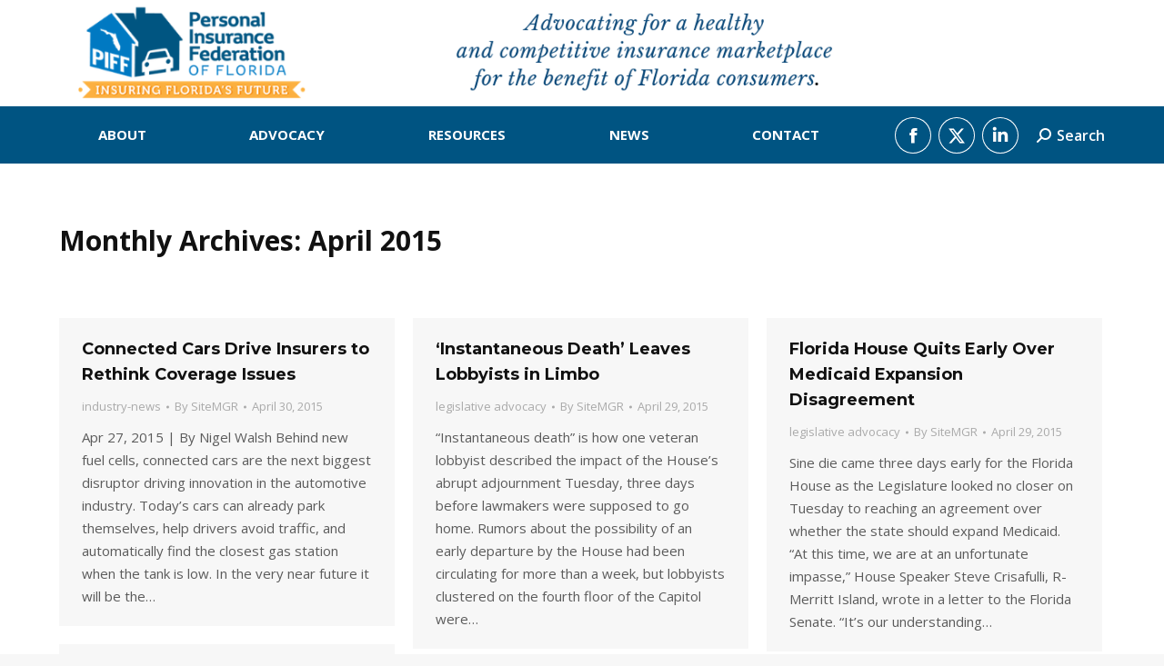

--- FILE ---
content_type: text/html; charset=UTF-8
request_url: https://piff.net/2015/04/
body_size: 14748
content:
<!DOCTYPE html>
<!--[if !(IE 6) | !(IE 7) | !(IE 8)  ]><!-->
<html lang="en-US" class="no-js">
<!--<![endif]-->
<head>
	<meta charset="UTF-8" />
				<meta name="viewport" content="width=device-width, initial-scale=1, maximum-scale=1, user-scalable=0"/>
			<meta name="theme-color" content="#005581"/>	<link rel="profile" href="https://gmpg.org/xfn/11" />
	<title>April 2015 &#8211; PIFF.net</title>
<meta name='robots' content='max-image-preview:large' />
<link rel='dns-prefetch' href='//maps.googleapis.com' />
<link rel='dns-prefetch' href='//stats.wp.com' />
<link rel='dns-prefetch' href='//fonts.googleapis.com' />
<link rel="alternate" type="application/rss+xml" title="PIFF.net &raquo; Feed" href="https://piff.net/feed/" />
<style id='wp-img-auto-sizes-contain-inline-css'>
img:is([sizes=auto i],[sizes^="auto," i]){contain-intrinsic-size:3000px 1500px}
/*# sourceURL=wp-img-auto-sizes-contain-inline-css */
</style>
<style id='wp-emoji-styles-inline-css'>

	img.wp-smiley, img.emoji {
		display: inline !important;
		border: none !important;
		box-shadow: none !important;
		height: 1em !important;
		width: 1em !important;
		margin: 0 0.07em !important;
		vertical-align: -0.1em !important;
		background: none !important;
		padding: 0 !important;
	}
/*# sourceURL=wp-emoji-styles-inline-css */
</style>
<link rel='stylesheet' id='wp-block-library-css' href='https://piff.net/wp-includes/css/dist/block-library/style.min.css?ver=6.9' media='all' />
<style id='global-styles-inline-css'>
:root{--wp--preset--aspect-ratio--square: 1;--wp--preset--aspect-ratio--4-3: 4/3;--wp--preset--aspect-ratio--3-4: 3/4;--wp--preset--aspect-ratio--3-2: 3/2;--wp--preset--aspect-ratio--2-3: 2/3;--wp--preset--aspect-ratio--16-9: 16/9;--wp--preset--aspect-ratio--9-16: 9/16;--wp--preset--color--black: #000000;--wp--preset--color--cyan-bluish-gray: #abb8c3;--wp--preset--color--white: #FFF;--wp--preset--color--pale-pink: #f78da7;--wp--preset--color--vivid-red: #cf2e2e;--wp--preset--color--luminous-vivid-orange: #ff6900;--wp--preset--color--luminous-vivid-amber: #fcb900;--wp--preset--color--light-green-cyan: #7bdcb5;--wp--preset--color--vivid-green-cyan: #00d084;--wp--preset--color--pale-cyan-blue: #8ed1fc;--wp--preset--color--vivid-cyan-blue: #0693e3;--wp--preset--color--vivid-purple: #9b51e0;--wp--preset--color--accent: #005581;--wp--preset--color--dark-gray: #111;--wp--preset--color--light-gray: #767676;--wp--preset--gradient--vivid-cyan-blue-to-vivid-purple: linear-gradient(135deg,rgb(6,147,227) 0%,rgb(155,81,224) 100%);--wp--preset--gradient--light-green-cyan-to-vivid-green-cyan: linear-gradient(135deg,rgb(122,220,180) 0%,rgb(0,208,130) 100%);--wp--preset--gradient--luminous-vivid-amber-to-luminous-vivid-orange: linear-gradient(135deg,rgb(252,185,0) 0%,rgb(255,105,0) 100%);--wp--preset--gradient--luminous-vivid-orange-to-vivid-red: linear-gradient(135deg,rgb(255,105,0) 0%,rgb(207,46,46) 100%);--wp--preset--gradient--very-light-gray-to-cyan-bluish-gray: linear-gradient(135deg,rgb(238,238,238) 0%,rgb(169,184,195) 100%);--wp--preset--gradient--cool-to-warm-spectrum: linear-gradient(135deg,rgb(74,234,220) 0%,rgb(151,120,209) 20%,rgb(207,42,186) 40%,rgb(238,44,130) 60%,rgb(251,105,98) 80%,rgb(254,248,76) 100%);--wp--preset--gradient--blush-light-purple: linear-gradient(135deg,rgb(255,206,236) 0%,rgb(152,150,240) 100%);--wp--preset--gradient--blush-bordeaux: linear-gradient(135deg,rgb(254,205,165) 0%,rgb(254,45,45) 50%,rgb(107,0,62) 100%);--wp--preset--gradient--luminous-dusk: linear-gradient(135deg,rgb(255,203,112) 0%,rgb(199,81,192) 50%,rgb(65,88,208) 100%);--wp--preset--gradient--pale-ocean: linear-gradient(135deg,rgb(255,245,203) 0%,rgb(182,227,212) 50%,rgb(51,167,181) 100%);--wp--preset--gradient--electric-grass: linear-gradient(135deg,rgb(202,248,128) 0%,rgb(113,206,126) 100%);--wp--preset--gradient--midnight: linear-gradient(135deg,rgb(2,3,129) 0%,rgb(40,116,252) 100%);--wp--preset--font-size--small: 13px;--wp--preset--font-size--medium: 20px;--wp--preset--font-size--large: 36px;--wp--preset--font-size--x-large: 42px;--wp--preset--spacing--20: 0.44rem;--wp--preset--spacing--30: 0.67rem;--wp--preset--spacing--40: 1rem;--wp--preset--spacing--50: 1.5rem;--wp--preset--spacing--60: 2.25rem;--wp--preset--spacing--70: 3.38rem;--wp--preset--spacing--80: 5.06rem;--wp--preset--shadow--natural: 6px 6px 9px rgba(0, 0, 0, 0.2);--wp--preset--shadow--deep: 12px 12px 50px rgba(0, 0, 0, 0.4);--wp--preset--shadow--sharp: 6px 6px 0px rgba(0, 0, 0, 0.2);--wp--preset--shadow--outlined: 6px 6px 0px -3px rgb(255, 255, 255), 6px 6px rgb(0, 0, 0);--wp--preset--shadow--crisp: 6px 6px 0px rgb(0, 0, 0);}:where(.is-layout-flex){gap: 0.5em;}:where(.is-layout-grid){gap: 0.5em;}body .is-layout-flex{display: flex;}.is-layout-flex{flex-wrap: wrap;align-items: center;}.is-layout-flex > :is(*, div){margin: 0;}body .is-layout-grid{display: grid;}.is-layout-grid > :is(*, div){margin: 0;}:where(.wp-block-columns.is-layout-flex){gap: 2em;}:where(.wp-block-columns.is-layout-grid){gap: 2em;}:where(.wp-block-post-template.is-layout-flex){gap: 1.25em;}:where(.wp-block-post-template.is-layout-grid){gap: 1.25em;}.has-black-color{color: var(--wp--preset--color--black) !important;}.has-cyan-bluish-gray-color{color: var(--wp--preset--color--cyan-bluish-gray) !important;}.has-white-color{color: var(--wp--preset--color--white) !important;}.has-pale-pink-color{color: var(--wp--preset--color--pale-pink) !important;}.has-vivid-red-color{color: var(--wp--preset--color--vivid-red) !important;}.has-luminous-vivid-orange-color{color: var(--wp--preset--color--luminous-vivid-orange) !important;}.has-luminous-vivid-amber-color{color: var(--wp--preset--color--luminous-vivid-amber) !important;}.has-light-green-cyan-color{color: var(--wp--preset--color--light-green-cyan) !important;}.has-vivid-green-cyan-color{color: var(--wp--preset--color--vivid-green-cyan) !important;}.has-pale-cyan-blue-color{color: var(--wp--preset--color--pale-cyan-blue) !important;}.has-vivid-cyan-blue-color{color: var(--wp--preset--color--vivid-cyan-blue) !important;}.has-vivid-purple-color{color: var(--wp--preset--color--vivid-purple) !important;}.has-black-background-color{background-color: var(--wp--preset--color--black) !important;}.has-cyan-bluish-gray-background-color{background-color: var(--wp--preset--color--cyan-bluish-gray) !important;}.has-white-background-color{background-color: var(--wp--preset--color--white) !important;}.has-pale-pink-background-color{background-color: var(--wp--preset--color--pale-pink) !important;}.has-vivid-red-background-color{background-color: var(--wp--preset--color--vivid-red) !important;}.has-luminous-vivid-orange-background-color{background-color: var(--wp--preset--color--luminous-vivid-orange) !important;}.has-luminous-vivid-amber-background-color{background-color: var(--wp--preset--color--luminous-vivid-amber) !important;}.has-light-green-cyan-background-color{background-color: var(--wp--preset--color--light-green-cyan) !important;}.has-vivid-green-cyan-background-color{background-color: var(--wp--preset--color--vivid-green-cyan) !important;}.has-pale-cyan-blue-background-color{background-color: var(--wp--preset--color--pale-cyan-blue) !important;}.has-vivid-cyan-blue-background-color{background-color: var(--wp--preset--color--vivid-cyan-blue) !important;}.has-vivid-purple-background-color{background-color: var(--wp--preset--color--vivid-purple) !important;}.has-black-border-color{border-color: var(--wp--preset--color--black) !important;}.has-cyan-bluish-gray-border-color{border-color: var(--wp--preset--color--cyan-bluish-gray) !important;}.has-white-border-color{border-color: var(--wp--preset--color--white) !important;}.has-pale-pink-border-color{border-color: var(--wp--preset--color--pale-pink) !important;}.has-vivid-red-border-color{border-color: var(--wp--preset--color--vivid-red) !important;}.has-luminous-vivid-orange-border-color{border-color: var(--wp--preset--color--luminous-vivid-orange) !important;}.has-luminous-vivid-amber-border-color{border-color: var(--wp--preset--color--luminous-vivid-amber) !important;}.has-light-green-cyan-border-color{border-color: var(--wp--preset--color--light-green-cyan) !important;}.has-vivid-green-cyan-border-color{border-color: var(--wp--preset--color--vivid-green-cyan) !important;}.has-pale-cyan-blue-border-color{border-color: var(--wp--preset--color--pale-cyan-blue) !important;}.has-vivid-cyan-blue-border-color{border-color: var(--wp--preset--color--vivid-cyan-blue) !important;}.has-vivid-purple-border-color{border-color: var(--wp--preset--color--vivid-purple) !important;}.has-vivid-cyan-blue-to-vivid-purple-gradient-background{background: var(--wp--preset--gradient--vivid-cyan-blue-to-vivid-purple) !important;}.has-light-green-cyan-to-vivid-green-cyan-gradient-background{background: var(--wp--preset--gradient--light-green-cyan-to-vivid-green-cyan) !important;}.has-luminous-vivid-amber-to-luminous-vivid-orange-gradient-background{background: var(--wp--preset--gradient--luminous-vivid-amber-to-luminous-vivid-orange) !important;}.has-luminous-vivid-orange-to-vivid-red-gradient-background{background: var(--wp--preset--gradient--luminous-vivid-orange-to-vivid-red) !important;}.has-very-light-gray-to-cyan-bluish-gray-gradient-background{background: var(--wp--preset--gradient--very-light-gray-to-cyan-bluish-gray) !important;}.has-cool-to-warm-spectrum-gradient-background{background: var(--wp--preset--gradient--cool-to-warm-spectrum) !important;}.has-blush-light-purple-gradient-background{background: var(--wp--preset--gradient--blush-light-purple) !important;}.has-blush-bordeaux-gradient-background{background: var(--wp--preset--gradient--blush-bordeaux) !important;}.has-luminous-dusk-gradient-background{background: var(--wp--preset--gradient--luminous-dusk) !important;}.has-pale-ocean-gradient-background{background: var(--wp--preset--gradient--pale-ocean) !important;}.has-electric-grass-gradient-background{background: var(--wp--preset--gradient--electric-grass) !important;}.has-midnight-gradient-background{background: var(--wp--preset--gradient--midnight) !important;}.has-small-font-size{font-size: var(--wp--preset--font-size--small) !important;}.has-medium-font-size{font-size: var(--wp--preset--font-size--medium) !important;}.has-large-font-size{font-size: var(--wp--preset--font-size--large) !important;}.has-x-large-font-size{font-size: var(--wp--preset--font-size--x-large) !important;}
/*# sourceURL=global-styles-inline-css */
</style>

<style id='classic-theme-styles-inline-css'>
/*! This file is auto-generated */
.wp-block-button__link{color:#fff;background-color:#32373c;border-radius:9999px;box-shadow:none;text-decoration:none;padding:calc(.667em + 2px) calc(1.333em + 2px);font-size:1.125em}.wp-block-file__button{background:#32373c;color:#fff;text-decoration:none}
/*# sourceURL=/wp-includes/css/classic-themes.min.css */
</style>
<link rel='stylesheet' id='wpdm-fonticon-css' href='https://piff.net/wp-content/plugins/download-manager/assets/wpdm-iconfont/css/wpdm-icons.css?ver=6.9' media='all' />
<link rel='stylesheet' id='wpdm-front-css' href='https://piff.net/wp-content/plugins/download-manager/assets/css/front.min.css?ver=3.3.46' media='all' />
<style id='wpdm-front-inline-css'>
.w3eden { /* color-scheme: light */ }
/*# sourceURL=wpdm-front-inline-css */
</style>
<link rel='stylesheet' id='countdown-carbonite-responsive-css-css' href='https://piff.net/wp-content/plugins/jquery-t-countdown-widget/css/carbonite-responsive/style.css?ver=2.0' media='all' />
<link rel='stylesheet' id='the7-font-css' href='https://piff.net/wp-content/themes/dt-the7/fonts/icomoon-the7-font/icomoon-the7-font.min.css?ver=14.2.0' media='all' />
<link rel='stylesheet' id='the7-awesome-fonts-css' href='https://piff.net/wp-content/themes/dt-the7/fonts/FontAwesome/css/all.min.css?ver=14.2.0' media='all' />
<link rel='stylesheet' id='the7-awesome-fonts-back-css' href='https://piff.net/wp-content/themes/dt-the7/fonts/FontAwesome/back-compat.min.css?ver=14.2.0' media='all' />
<link rel='stylesheet' id='the7-Defaults-css' href='https://piff.net/wp-content/uploads/smile_fonts/Defaults/Defaults.css?ver=6.9' media='all' />
<link rel='stylesheet' id='dt-web-fonts-css' href='https://fonts.googleapis.com/css?family=Open+Sans:400,600,700%7CRoboto:400,600,700%7CMontserrat:400,600,700' media='all' />
<link rel='stylesheet' id='dt-main-css' href='https://piff.net/wp-content/themes/dt-the7/css/main.min.css?ver=14.2.0' media='all' />
<style id='dt-main-inline-css'>
body #load {
  display: block;
  height: 100%;
  overflow: hidden;
  position: fixed;
  width: 100%;
  z-index: 9901;
  opacity: 1;
  visibility: visible;
  transition: all .35s ease-out;
}
.load-wrap {
  width: 100%;
  height: 100%;
  background-position: center center;
  background-repeat: no-repeat;
  text-align: center;
  display: -ms-flexbox;
  display: -ms-flex;
  display: flex;
  -ms-align-items: center;
  -ms-flex-align: center;
  align-items: center;
  -ms-flex-flow: column wrap;
  flex-flow: column wrap;
  -ms-flex-pack: center;
  -ms-justify-content: center;
  justify-content: center;
}
.load-wrap > svg {
  position: absolute;
  top: 50%;
  left: 50%;
  transform: translate(-50%,-50%);
}
#load {
  background: var(--the7-elementor-beautiful-loading-bg,#ffffff);
  --the7-beautiful-spinner-color2: var(--the7-beautiful-spinner-color,#c4c4c4);
}

/*# sourceURL=dt-main-inline-css */
</style>
<link rel='stylesheet' id='the7-custom-scrollbar-css' href='https://piff.net/wp-content/themes/dt-the7/lib/custom-scrollbar/custom-scrollbar.min.css?ver=14.2.0' media='all' />
<link rel='stylesheet' id='the7-wpbakery-css' href='https://piff.net/wp-content/themes/dt-the7/css/wpbakery.min.css?ver=14.2.0' media='all' />
<link rel='stylesheet' id='the7-css-vars-css' href='https://piff.net/wp-content/uploads/the7-css/css-vars.css?ver=c125e7ba7f35' media='all' />
<link rel='stylesheet' id='dt-custom-css' href='https://piff.net/wp-content/uploads/the7-css/custom.css?ver=c125e7ba7f35' media='all' />
<link rel='stylesheet' id='dt-media-css' href='https://piff.net/wp-content/uploads/the7-css/media.css?ver=c125e7ba7f35' media='all' />
<link rel='stylesheet' id='the7-elements-css' href='https://piff.net/wp-content/uploads/the7-css/post-type-dynamic.css?ver=c125e7ba7f35' media='all' />
<link rel='stylesheet' id='style-css' href='https://piff.net/wp-content/themes/dt-the7/style.css?ver=14.2.0' media='all' />
<link rel='stylesheet' id='ultimate-vc-addons-style-min-css' href='https://piff.net/wp-content/plugins/Ultimate_VC_Addons/assets/min-css/ultimate.min.css?ver=3.21.2' media='all' />
<link rel='stylesheet' id='ultimate-vc-addons-icons-css' href='https://piff.net/wp-content/plugins/Ultimate_VC_Addons/assets/css/icons.css?ver=3.21.2' media='all' />
<link rel='stylesheet' id='ultimate-vc-addons-vidcons-css' href='https://piff.net/wp-content/plugins/Ultimate_VC_Addons/assets/fonts/vidcons.css?ver=3.21.2' media='all' />
<script src="https://piff.net/wp-includes/js/jquery/jquery.min.js?ver=3.7.1" id="jquery-core-js"></script>
<script src="https://piff.net/wp-includes/js/jquery/jquery-migrate.min.js?ver=3.4.1" id="jquery-migrate-js"></script>
<script id="jquery-js-after">
document.addEventListener('DOMContentLoaded',function(){document.querySelectorAll('.w3eden').forEach(function(el){el.classList.add('light-mode')})});
//# sourceURL=jquery-js-after
</script>
<script src="https://piff.net/wp-content/plugins/download-manager/assets/js/wpdm.min.js?ver=6.9" id="wpdm-frontend-js-js"></script>
<script id="wpdm-frontjs-js-extra">
var wpdm_url = {"home":"https://piff.net/","site":"https://piff.net/","ajax":"https://piff.net/wp-admin/admin-ajax.php"};
var wpdm_js = {"spinner":"\u003Ci class=\"wpdm-icon wpdm-sun wpdm-spin\"\u003E\u003C/i\u003E","client_id":"4a7f51c394ec4e4290974723844d3547"};
var wpdm_strings = {"pass_var":"Password Verified!","pass_var_q":"Please click following button to start download.","start_dl":"Start Download"};
//# sourceURL=wpdm-frontjs-js-extra
</script>
<script src="https://piff.net/wp-content/plugins/download-manager/assets/js/front.min.js?ver=3.3.46" id="wpdm-frontjs-js"></script>
<script id="dt-above-fold-js-extra">
var dtLocal = {"themeUrl":"https://piff.net/wp-content/themes/dt-the7","passText":"To view this protected post, enter the password below:","moreButtonText":{"loading":"Loading...","loadMore":"Load more"},"postID":"731","ajaxurl":"https://piff.net/wp-admin/admin-ajax.php","REST":{"baseUrl":"https://piff.net/wp-json/the7/v1","endpoints":{"sendMail":"/send-mail"}},"contactMessages":{"required":"One or more fields have an error. Please check and try again.","terms":"Please accept the privacy policy.","fillTheCaptchaError":"Please, fill the captcha."},"captchaSiteKey":"","ajaxNonce":"8bb051c2f1","pageData":{"type":"archive","template":"archive","layout":"masonry"},"themeSettings":{"smoothScroll":"off","lazyLoading":false,"desktopHeader":{"height":180},"ToggleCaptionEnabled":"disabled","ToggleCaption":"Navigation","floatingHeader":{"showAfter":94,"showMenu":false,"height":60,"logo":{"showLogo":true,"html":"\u003Cimg class=\" preload-me\" src=\"https://piff.net/wp-content/uploads/2016/08/piff-logo-220.jpg\" srcset=\"https://piff.net/wp-content/uploads/2016/08/piff-logo-220.jpg 220w, https://piff.net/wp-content/uploads/2016/08/piff-logo-220.jpg 220w\" width=\"220\" height=\"90\"   sizes=\"220px\" alt=\"PIFF.net\" /\u003E","url":"https://piff.net/"}},"topLine":{"floatingTopLine":{"logo":{"showLogo":false,"html":""}}},"mobileHeader":{"firstSwitchPoint":990,"secondSwitchPoint":500,"firstSwitchPointHeight":60,"secondSwitchPointHeight":60,"mobileToggleCaptionEnabled":"disabled","mobileToggleCaption":"Menu"},"stickyMobileHeaderFirstSwitch":{"logo":{"html":"\u003Cimg class=\" preload-me\" src=\"https://piff.net/wp-content/uploads/2016/08/piff-logo-220.jpg\" srcset=\"https://piff.net/wp-content/uploads/2016/08/piff-logo-220.jpg 220w, https://piff.net/wp-content/uploads/2016/08/piff-logo-220.jpg 220w\" width=\"220\" height=\"90\"   sizes=\"220px\" alt=\"PIFF.net\" /\u003E"}},"stickyMobileHeaderSecondSwitch":{"logo":{"html":"\u003Cimg class=\" preload-me\" src=\"https://piff.net/wp-content/uploads/2016/08/piff-logo-220.jpg\" srcset=\"https://piff.net/wp-content/uploads/2016/08/piff-logo-220.jpg 220w, https://piff.net/wp-content/uploads/2016/08/piff-logo-220.jpg 220w\" width=\"220\" height=\"90\"   sizes=\"220px\" alt=\"PIFF.net\" /\u003E"}},"sidebar":{"switchPoint":970},"boxedWidth":"1280px"},"VCMobileScreenWidth":"768"};
var dtShare = {"shareButtonText":{"facebook":"Share on Facebook","twitter":"Share on X","pinterest":"Pin it","linkedin":"Share on Linkedin","whatsapp":"Share on Whatsapp"},"overlayOpacity":"85"};
//# sourceURL=dt-above-fold-js-extra
</script>
<script src="https://piff.net/wp-content/themes/dt-the7/js/above-the-fold.min.js?ver=14.2.0" id="dt-above-fold-js"></script>
<script src="https://piff.net/wp-content/plugins/Ultimate_VC_Addons/assets/min-js/modernizr-custom.min.js?ver=3.21.2" id="ultimate-vc-addons-modernizr-js"></script>
<script src="https://piff.net/wp-content/plugins/Ultimate_VC_Addons/assets/min-js/jquery-ui.min.js?ver=3.21.2" id="jquery_ui-js"></script>
<script src="https://maps.googleapis.com/maps/api/js" id="ultimate-vc-addons-googleapis-js"></script>
<script src="https://piff.net/wp-includes/js/jquery/ui/core.min.js?ver=1.13.3" id="jquery-ui-core-js"></script>
<script src="https://piff.net/wp-includes/js/jquery/ui/mouse.min.js?ver=1.13.3" id="jquery-ui-mouse-js"></script>
<script src="https://piff.net/wp-includes/js/jquery/ui/slider.min.js?ver=1.13.3" id="jquery-ui-slider-js"></script>
<script src="https://piff.net/wp-content/plugins/Ultimate_VC_Addons/assets/min-js/jquery-ui-labeledslider.min.js?ver=3.21.2" id="ultimate-vc-addons_range_tick-js"></script>
<script src="https://piff.net/wp-content/plugins/Ultimate_VC_Addons/assets/min-js/ultimate.min.js?ver=3.21.2" id="ultimate-vc-addons-script-js"></script>
<script src="https://piff.net/wp-content/plugins/Ultimate_VC_Addons/assets/min-js/modal-all.min.js?ver=3.21.2" id="ultimate-vc-addons-modal-all-js"></script>
<script src="https://piff.net/wp-content/plugins/Ultimate_VC_Addons/assets/min-js/jparallax.min.js?ver=3.21.2" id="ultimate-vc-addons-jquery.shake-js"></script>
<script src="https://piff.net/wp-content/plugins/Ultimate_VC_Addons/assets/min-js/vhparallax.min.js?ver=3.21.2" id="ultimate-vc-addons-jquery.vhparallax-js"></script>
<script src="https://piff.net/wp-content/plugins/Ultimate_VC_Addons/assets/min-js/ultimate_bg.min.js?ver=3.21.2" id="ultimate-vc-addons-row-bg-js"></script>
<script src="https://piff.net/wp-content/plugins/Ultimate_VC_Addons/assets/min-js/mb-YTPlayer.min.js?ver=3.21.2" id="ultimate-vc-addons-jquery.ytplayer-js"></script>
<script></script><link rel="https://api.w.org/" href="https://piff.net/wp-json/" /><link rel="EditURI" type="application/rsd+xml" title="RSD" href="https://piff.net/xmlrpc.php?rsd" />
<meta name="generator" content="WordPress 6.9" />
<script type='text/javascript'>
var tminusnow = '{"now":"1\/21\/2026 12:13:08"}';
</script>	<style>img#wpstats{display:none}</style>
		<meta name="generator" content="Powered by WPBakery Page Builder - drag and drop page builder for WordPress."/>
<script type="text/javascript" id="the7-loader-script">
document.addEventListener("DOMContentLoaded", function(event) {
	var load = document.getElementById("load");
	if(!load.classList.contains('loader-removed')){
		var removeLoading = setTimeout(function() {
			load.className += " loader-removed";
		}, 300);
	}
});
</script>
		<noscript><style> .wpb_animate_when_almost_visible { opacity: 1; }</style></noscript><meta name="generator" content="WordPress Download Manager 3.3.46" />
<!-- Global site tag (gtag.js) - Google Analytics -->
<script async src="https://www.googletagmanager.com/gtag/js?id=UA-133489668-1"></script>
<script>
  window.dataLayer = window.dataLayer || [];
  function gtag(){dataLayer.push(arguments);}
  gtag('js', new Date());

  gtag('config', 'UA-133489668-1');
</script>
                <style>
        /* WPDM Link Template Styles */        </style>
                <style>

            :root {
                --color-primary: #4a8eff;
                --color-primary-rgb: 74, 142, 255;
                --color-primary-hover: #5998ff;
                --color-primary-active: #3281ff;
                --clr-sec: #6c757d;
                --clr-sec-rgb: 108, 117, 125;
                --clr-sec-hover: #6c757d;
                --clr-sec-active: #6c757d;
                --color-secondary: #6c757d;
                --color-secondary-rgb: 108, 117, 125;
                --color-secondary-hover: #6c757d;
                --color-secondary-active: #6c757d;
                --color-success: #018e11;
                --color-success-rgb: 1, 142, 17;
                --color-success-hover: #0aad01;
                --color-success-active: #0c8c01;
                --color-info: #2CA8FF;
                --color-info-rgb: 44, 168, 255;
                --color-info-hover: #2CA8FF;
                --color-info-active: #2CA8FF;
                --color-warning: #FFB236;
                --color-warning-rgb: 255, 178, 54;
                --color-warning-hover: #FFB236;
                --color-warning-active: #FFB236;
                --color-danger: #ff5062;
                --color-danger-rgb: 255, 80, 98;
                --color-danger-hover: #ff5062;
                --color-danger-active: #ff5062;
                --color-green: #30b570;
                --color-blue: #0073ff;
                --color-purple: #8557D3;
                --color-red: #ff5062;
                --color-muted: rgba(69, 89, 122, 0.6);
                --wpdm-font: "Sen", -apple-system, BlinkMacSystemFont, "Segoe UI", Roboto, Helvetica, Arial, sans-serif, "Apple Color Emoji", "Segoe UI Emoji", "Segoe UI Symbol";
            }

            .wpdm-download-link.btn.btn-primary {
                border-radius: 4px;
            }


        </style>
        </head>
<body id="the7-body" class="archive date wp-embed-responsive wp-theme-dt-the7 the7-core-ver-2.7.12 do-etfw layout-masonry description-under-image boxed-layout dt-responsive-on right-mobile-menu-close-icon ouside-menu-close-icon mobile-hamburger-close-bg-enable mobile-hamburger-close-bg-hover-enable  fade-medium-mobile-menu-close-icon fade-medium-menu-close-icon srcset-enabled btn-flat custom-btn-color custom-btn-hover-color floating-mobile-menu-icon top-header first-switch-logo-left first-switch-menu-right second-switch-logo-left second-switch-menu-right right-mobile-menu layzr-loading-on popup-message-style the7-ver-14.2.0 dt-fa-compatibility wpb-js-composer js-comp-ver-8.7.2 vc_responsive">
<!-- The7 14.2.0 -->
<div id="load" class="ring-loader">
	<div class="load-wrap">
<style type="text/css">
    .the7-spinner {
        width: 72px;
        height: 72px;
        position: relative;
    }
    .the7-spinner > div {
        border-radius: 50%;
        width: 9px;
        left: 0;
        box-sizing: border-box;
        display: block;
        position: absolute;
        border: 9px solid #fff;
        width: 72px;
        height: 72px;
    }
    .the7-spinner-ring-bg{
        opacity: 0.25;
    }
    div.the7-spinner-ring {
        animation: spinner-animation 0.8s cubic-bezier(1, 1, 1, 1) infinite;
        border-color:var(--the7-beautiful-spinner-color2) transparent transparent transparent;
    }

    @keyframes spinner-animation{
        from{
            transform: rotate(0deg);
        }
        to {
            transform: rotate(360deg);
        }
    }
</style>

<div class="the7-spinner">
    <div class="the7-spinner-ring-bg"></div>
    <div class="the7-spinner-ring"></div>
</div></div>
</div>
<div id="page" class="boxed">
	<a class="skip-link screen-reader-text" href="#content">Skip to content</a>

<div class="masthead classic-header justify bg-behind-menu widgets full-height shadow-mobile-header-decoration small-mobile-menu-icon mobile-menu-icon-bg-on mobile-menu-icon-hover-bg-on dt-parent-menu-clickable show-sub-menu-on-hover show-device-logo show-mobile-logo" >

	<div class="top-bar full-width-line top-bar-empty top-bar-line-hide">
	<div class="top-bar-bg" ></div>
	<div class="mini-widgets left-widgets"></div><div class="mini-widgets right-widgets"></div></div>

	<header class="header-bar" role="banner">

		<div class="branding">
	<div id="site-title" class="assistive-text">PIFF.net</div>
	<div id="site-description" class="assistive-text">Personal Insurance Federation of Florida</div>
	<a class="" href="https://piff.net/"><img class=" preload-me" src="https://piff.net/wp-content/uploads/2019/01/PIFFwebsiteheader.png" srcset="https://piff.net/wp-content/uploads/2019/01/PIFFwebsiteheader.png 1250w, https://piff.net/wp-content/uploads/2019/01/PIFFwebsiteheader.png 1250w" width="1250" height="125"   sizes="1250px" alt="PIFF.net" /><img class="mobile-logo preload-me" src="https://piff.net/wp-content/uploads/2016/08/piff-logo-220.jpg" srcset="https://piff.net/wp-content/uploads/2016/08/piff-logo-220.jpg 220w, https://piff.net/wp-content/uploads/2016/08/piff-logo-220.jpg 220w" width="220" height="90"   sizes="220px" alt="PIFF.net" /></a><div class="mini-widgets"></div><div class="mini-widgets"></div></div>

		<nav class="navigation">

			<ul id="primary-menu" class="main-nav underline-decoration l-to-r-line outside-item-remove-margin"><li class="menu-item menu-item-type-post_type menu-item-object-page menu-item-519 first depth-0"><a href='https://piff.net/about-piff/' data-level='1'><span class="menu-item-text"><span class="menu-text">About</span></span></a></li> <li class="menu-item menu-item-type-post_type menu-item-object-page menu-item-1587 depth-0"><a href='https://piff.net/legislative-advocacy-2/' data-level='1'><span class="menu-item-text"><span class="menu-text">Advocacy</span></span></a></li> <li class="menu-item menu-item-type-post_type menu-item-object-page menu-item-has-children menu-item-2598 has-children depth-0"><a href='https://piff.net/resources/' data-level='1' aria-haspopup='true' aria-expanded='false'><span class="menu-item-text"><span class="menu-text">Resources</span></span></a><ul class="sub-nav hover-style-bg level-arrows-on" role="group"><li class="menu-item menu-item-type-post_type menu-item-object-page menu-item-3046 first depth-1"><a href='https://piff.net/marketpulse/' data-level='2'><span class="menu-item-text"><span class="menu-text">Market Pulse</span></span></a></li> </ul></li> <li class="menu-item menu-item-type-custom menu-item-object-custom menu-item-has-children menu-item-2438 has-children depth-0"><a href='#' data-level='1' aria-haspopup='true' aria-expanded='false'><span class="menu-item-text"><span class="menu-text">News</span></span></a><ul class="sub-nav hover-style-bg level-arrows-on" role="group"><li class="menu-item menu-item-type-post_type menu-item-object-page menu-item-2147 first depth-1"><a href='https://piff.net/piff-releases/' data-level='2'><span class="menu-item-text"><span class="menu-text">PIFF Releases</span></span></a></li> <li class="menu-item menu-item-type-post_type menu-item-object-page menu-item-2441 depth-1"><a href='https://piff.net/industry-news/' data-level='2'><span class="menu-item-text"><span class="menu-text">Industry News</span></span></a></li> <li class="menu-item menu-item-type-custom menu-item-object-custom menu-item-3060 depth-1"><a href='https://lp.constantcontactpages.com/sl/6kzNQ92' data-level='2'><span class="menu-item-text"><span class="menu-text">E-News Signup</span></span></a></li> </ul></li> <li class="menu-item menu-item-type-post_type menu-item-object-page menu-item-1561 last depth-0"><a href='https://piff.net/contact/' data-level='1'><span class="menu-item-text"><span class="menu-text">Contact</span></span></a></li> </ul>
			<div class="mini-widgets"><div class="soc-ico show-on-desktop near-logo-first-switch in-menu-second-switch disabled-bg custom-border border-on hover-accent-bg hover-disabled-border  hover-border-off"><a title="Facebook page opens in new window" href="https://www.facebook.com/piffnews" target="_blank" class="facebook"><span class="soc-font-icon"></span><span class="screen-reader-text">Facebook page opens in new window</span></a><a title="X page opens in new window" href="https://x.com/PIFFNews" target="_blank" class="twitter"><span class="soc-font-icon"></span><span class="screen-reader-text">X page opens in new window</span></a><a title="Linkedin page opens in new window" href="https://www.linkedin.com/company/personal-insurance-federation-of-florida/" target="_blank" class="linkedin"><span class="soc-font-icon"></span><span class="screen-reader-text">Linkedin page opens in new window</span></a></div><div class="mini-search show-on-desktop near-logo-first-switch near-logo-second-switch popup-search custom-icon"><form class="searchform mini-widget-searchform" role="search" method="get" action="https://piff.net/">

	<div class="screen-reader-text">Search:</div>

	
		<a href="" class="submit"><i class=" mw-icon the7-mw-icon-search-bold"></i><span>Search</span></a>
		<div class="popup-search-wrap">
			<input type="text" aria-label="Search" class="field searchform-s" name="s" value="" placeholder="Type and hit enter …" title="Search form"/>
			<a href="" class="search-icon"  aria-label="Search"><i class="the7-mw-icon-search-bold" aria-hidden="true"></i></a>
		</div>

			<input type="submit" class="assistive-text searchsubmit" value="Go!"/>
</form>
</div></div>
		</nav>

	</header>

</div>
<div role="navigation" aria-label="Main Menu" class="dt-mobile-header mobile-menu-show-divider">
	<div class="dt-close-mobile-menu-icon" aria-label="Close" role="button" tabindex="0"><div class="close-line-wrap"><span class="close-line"></span><span class="close-line"></span><span class="close-line"></span></div></div>	<ul id="mobile-menu" class="mobile-main-nav">
		<li class="menu-item menu-item-type-post_type menu-item-object-page menu-item-519 first depth-0"><a href='https://piff.net/about-piff/' data-level='1'><span class="menu-item-text"><span class="menu-text">About</span></span></a></li> <li class="menu-item menu-item-type-post_type menu-item-object-page menu-item-1587 depth-0"><a href='https://piff.net/legislative-advocacy-2/' data-level='1'><span class="menu-item-text"><span class="menu-text">Advocacy</span></span></a></li> <li class="menu-item menu-item-type-post_type menu-item-object-page menu-item-has-children menu-item-2598 has-children depth-0"><a href='https://piff.net/resources/' data-level='1' aria-haspopup='true' aria-expanded='false'><span class="menu-item-text"><span class="menu-text">Resources</span></span></a><ul class="sub-nav hover-style-bg level-arrows-on" role="group"><li class="menu-item menu-item-type-post_type menu-item-object-page menu-item-3046 first depth-1"><a href='https://piff.net/marketpulse/' data-level='2'><span class="menu-item-text"><span class="menu-text">Market Pulse</span></span></a></li> </ul></li> <li class="menu-item menu-item-type-custom menu-item-object-custom menu-item-has-children menu-item-2438 has-children depth-0"><a href='#' data-level='1' aria-haspopup='true' aria-expanded='false'><span class="menu-item-text"><span class="menu-text">News</span></span></a><ul class="sub-nav hover-style-bg level-arrows-on" role="group"><li class="menu-item menu-item-type-post_type menu-item-object-page menu-item-2147 first depth-1"><a href='https://piff.net/piff-releases/' data-level='2'><span class="menu-item-text"><span class="menu-text">PIFF Releases</span></span></a></li> <li class="menu-item menu-item-type-post_type menu-item-object-page menu-item-2441 depth-1"><a href='https://piff.net/industry-news/' data-level='2'><span class="menu-item-text"><span class="menu-text">Industry News</span></span></a></li> <li class="menu-item menu-item-type-custom menu-item-object-custom menu-item-3060 depth-1"><a href='https://lp.constantcontactpages.com/sl/6kzNQ92' data-level='2'><span class="menu-item-text"><span class="menu-text">E-News Signup</span></span></a></li> </ul></li> <li class="menu-item menu-item-type-post_type menu-item-object-page menu-item-1561 last depth-0"><a href='https://piff.net/contact/' data-level='1'><span class="menu-item-text"><span class="menu-text">Contact</span></span></a></li> 	</ul>
	<div class='mobile-mini-widgets-in-menu'></div>
</div>

		<div class="page-title title-left disabled-bg breadcrumbs-off">
			<div class="wf-wrap">

				<div class="page-title-head hgroup"><h1 >Monthly Archives: <span>April 2015</span></h1></div>			</div>
		</div>

		

<div id="main" class="sidebar-none sidebar-divider-vertical">

	
	<div class="main-gradient"></div>
	<div class="wf-wrap">
	<div class="wf-container-main">

	

	<!-- Content -->
	<div id="content" class="content" role="main">

		<div class="wf-container loading-effect-fade-in iso-container bg-under-post description-under-image content-align-left" data-padding="10px" data-cur-page="1" data-width="320px" data-columns="3">
<div class="wf-cell iso-item" data-post-id="731" data-date="2015-04-30T10:10:20-04:00" data-name="Connected Cars Drive Insurers to Rethink Coverage Issues">
	<article class="post no-img post-731 type-post status-publish format-standard hentry category-industry-news category-5 bg-on fullwidth-img description-off">

		
		<div class="blog-content wf-td">
			<h3 class="entry-title"><a href="https://piff.net/connected-cars-drive-insurers-to-rethink-coverage-issues/" title="Connected Cars Drive Insurers to Rethink Coverage Issues" rel="bookmark">Connected Cars Drive Insurers to Rethink Coverage Issues</a></h3>

			<div class="entry-meta"><span class="category-link"><a href="https://piff.net/category/industry-news/" >industry-news</a></span><a class="author vcard" href="https://piff.net/author/sitemgr/" title="View all posts by SiteMGR" rel="author">By <span class="fn">SiteMGR</span></a><a href="https://piff.net/2015/04/30/" title="10:10 am" class="data-link" rel="bookmark"><time class="entry-date updated" datetime="2015-04-30T10:10:20-04:00">April 30, 2015</time></a></div><p>Apr 27, 2015 | By Nigel Walsh Behind new fuel cells, connected cars are the next biggest disruptor driving innovation in the automotive industry. Today’s cars can already park themselves, help drivers avoid traffic, and automatically find the closest gas station when the tank is low. In the very near future it will be the&hellip;</p>

		</div>

	</article>

</div>
<div class="wf-cell iso-item" data-post-id="728" data-date="2015-04-29T10:37:14-04:00" data-name="&#039;Instantaneous Death&#039; Leaves Lobbyists in Limbo">
	<article class="post no-img post-728 type-post status-publish format-standard hentry category-legislative-advocacy category-6 bg-on fullwidth-img description-off">

		
		<div class="blog-content wf-td">
			<h3 class="entry-title"><a href="https://piff.net/instantaneous-death-leaves-lobbyists-in-limbo/" title="&#8216;Instantaneous Death&#8217; Leaves Lobbyists in Limbo" rel="bookmark">&#8216;Instantaneous Death&#8217; Leaves Lobbyists in Limbo</a></h3>

			<div class="entry-meta"><span class="category-link"><a href="https://piff.net/category/legislative-advocacy/" >legislative advocacy</a></span><a class="author vcard" href="https://piff.net/author/sitemgr/" title="View all posts by SiteMGR" rel="author">By <span class="fn">SiteMGR</span></a><a href="https://piff.net/2015/04/29/" title="10:37 am" class="data-link" rel="bookmark"><time class="entry-date updated" datetime="2015-04-29T10:37:14-04:00">April 29, 2015</time></a></div><p>&#8220;Instantaneous death&#8221; is how one veteran lobbyist described the impact of the House&#8217;s abrupt adjournment Tuesday, three days before lawmakers were supposed to go home. Rumors about the possibility of an early departure by the House had been circulating for more than a week, but lobbyists clustered on the fourth floor of the Capitol were&hellip;</p>

		</div>

	</article>

</div>
<div class="wf-cell iso-item" data-post-id="726" data-date="2015-04-29T10:18:05-04:00" data-name="Florida House Quits Early Over Medicaid Expansion Disagreement">
	<article class="post no-img post-726 type-post status-publish format-standard hentry category-legislative-advocacy category-6 bg-on fullwidth-img description-off">

		
		<div class="blog-content wf-td">
			<h3 class="entry-title"><a href="https://piff.net/florida-house-quits-early-over-medicaid-expansion-disagreement/" title="Florida House Quits Early Over Medicaid Expansion Disagreement" rel="bookmark">Florida House Quits Early Over Medicaid Expansion Disagreement</a></h3>

			<div class="entry-meta"><span class="category-link"><a href="https://piff.net/category/legislative-advocacy/" >legislative advocacy</a></span><a class="author vcard" href="https://piff.net/author/sitemgr/" title="View all posts by SiteMGR" rel="author">By <span class="fn">SiteMGR</span></a><a href="https://piff.net/2015/04/29/" title="10:18 am" class="data-link" rel="bookmark"><time class="entry-date updated" datetime="2015-04-29T10:18:05-04:00">April 29, 2015</time></a></div><p>Sine die came three days early for the Florida House as the Legislature looked no closer on Tuesday to reaching an agreement over whether the state should expand Medicaid. &#8220;At this time, we are at an unfortunate impasse,&#8221; House Speaker Steve Crisafulli, R-Merritt Island, wrote in a letter to the Florida Senate. &#8220;It’s our understanding&hellip;</p>

		</div>

	</article>

</div>
<div class="wf-cell iso-item" data-post-id="724" data-date="2015-04-28T10:56:48-04:00" data-name="Effort to Limit Third-Party Property Insurance Claims Stalls in Legislature">
	<article class="post no-img post-724 type-post status-publish format-standard hentry category-aob-news-stories category-aob category-legislative-advocacy category-piff-priorities category-18 category-14 category-6 category-15 bg-on fullwidth-img description-off">

		
		<div class="blog-content wf-td">
			<h3 class="entry-title"><a href="https://piff.net/effort-to-limit-third-party-property-insurance-claims-stalls-in-legislature/" title="Effort to Limit Third-Party Property Insurance Claims Stalls in Legislature" rel="bookmark">Effort to Limit Third-Party Property Insurance Claims Stalls in Legislature</a></h3>

			<div class="entry-meta"><span class="category-link"><a href="https://piff.net/category/aob-news-stories/" >AOB News Stories</a>, <a href="https://piff.net/category/aob/" >Assignment of Benefits</a>, <a href="https://piff.net/category/legislative-advocacy/" >legislative advocacy</a>, <a href="https://piff.net/category/piff-priorities/" >PIFF Priorities</a></span><a class="author vcard" href="https://piff.net/author/sitemgr/" title="View all posts by SiteMGR" rel="author">By <span class="fn">SiteMGR</span></a><a href="https://piff.net/2015/04/28/" title="10:56 am" class="data-link" rel="bookmark"><time class="entry-date updated" datetime="2015-04-28T10:56:48-04:00">April 28, 2015</time></a></div><p>By Ron Hurtibise Sun Sentinel Insurance industry-backed bills aimed at restricting repair contractors&#8217; ability to require homeowners to sign over insurance benefits before repairs can commence likely won&#8217;t become law this year, supporters and opponents concede. The bills — in the state House and Senate — stemmed from arguments by insurers that water restoration companies&hellip;</p>

		</div>

	</article>

</div>
<div class="wf-cell iso-item" data-post-id="721" data-date="2015-04-27T11:25:37-04:00" data-name="End-of-Day Drama: House Sends Budget Offer to Senate">
	<article class="post no-img post-721 type-post status-publish format-standard hentry category-political-news category-7 bg-on fullwidth-img description-off">

		
		<div class="blog-content wf-td">
			<h3 class="entry-title"><a href="https://piff.net/end-of-day-drama-house-sends-budget-offer-to-senate/" title="End-of-Day Drama: House Sends Budget Offer to Senate" rel="bookmark">End-of-Day Drama: House Sends Budget Offer to Senate</a></h3>

			<div class="entry-meta"><span class="category-link"><a href="https://piff.net/category/political-news/" >political news</a></span><a class="author vcard" href="https://piff.net/author/sitemgr/" title="View all posts by SiteMGR" rel="author">By <span class="fn">SiteMGR</span></a><a href="https://piff.net/2015/04/27/" title="11:25 am" class="data-link" rel="bookmark"><time class="entry-date updated" datetime="2015-04-27T11:25:37-04:00">April 27, 2015</time></a></div><p>The state House sent an initial budget offer to the Senate on Thursday, an apparent effort to jump-start moribund efforts to reach an agreement on a spending plan for the year that begins July 1. It wasn&#8217;t clear if the proposal was enough to get lawmakers talking about their budget differences, which have now ensured&hellip;</p>

		</div>

	</article>

</div>
<div class="wf-cell iso-item" data-post-id="719" data-date="2015-04-24T12:27:48-04:00" data-name="Ranked! Residential Building Codes in 18 Hurricane-Prone Coastal States">
	<article class="post no-img post-719 type-post status-publish format-standard hentry category-consumer-corner category-4 bg-on fullwidth-img description-off">

		
		<div class="blog-content wf-td">
			<h3 class="entry-title"><a href="https://piff.net/ranked-residential-building-codes-in-18-hurricane-prone-coastal-states-2/" title="Ranked! Residential Building Codes in 18 Hurricane-Prone Coastal States" rel="bookmark">Ranked! Residential Building Codes in 18 Hurricane-Prone Coastal States</a></h3>

			<div class="entry-meta"><span class="category-link"><a href="https://piff.net/category/consumer-corner/" >consumer corner</a></span><a class="author vcard" href="https://piff.net/author/sitemgr/" title="View all posts by SiteMGR" rel="author">By <span class="fn">SiteMGR</span></a><a href="https://piff.net/2015/04/24/" title="12:27 pm" class="data-link" rel="bookmark"><time class="entry-date updated" datetime="2015-04-24T12:27:48-04:00">April 24, 2015</time></a></div><p>&nbsp; Despite the fact that the Southeast has experienced more billion-dollar disasters in the past 30 years than the rest of the country combined, a number of coastal states took no action to improve their building code systems since 2012, and a few have weaker systems in place, according to the Insurance Institute for Business&hellip;</p>

		</div>

	</article>

</div>
<div class="wf-cell iso-item" data-post-id="717" data-date="2015-04-24T12:02:08-04:00" data-name="National Poll: Rubio jumps to Front of GOP Field, Runs Best Against Clinton">
	<article class="post no-img post-717 type-post status-publish format-standard hentry category-political-news category-7 bg-on fullwidth-img description-off">

		
		<div class="blog-content wf-td">
			<h3 class="entry-title"><a href="https://piff.net/national-poll-rubio-jumps-to-front-of-gop-field-runs-best-against-clinton/" title="National Poll: Rubio jumps to Front of GOP Field, Runs Best Against Clinton" rel="bookmark">National Poll: Rubio jumps to Front of GOP Field, Runs Best Against Clinton</a></h3>

			<div class="entry-meta"><span class="category-link"><a href="https://piff.net/category/political-news/" >political news</a></span><a class="author vcard" href="https://piff.net/author/sitemgr/" title="View all posts by SiteMGR" rel="author">By <span class="fn">SiteMGR</span></a><a href="https://piff.net/2015/04/24/" title="12:02 pm" class="data-link" rel="bookmark"><time class="entry-date updated" datetime="2015-04-24T12:02:08-04:00">April 24, 2015</time></a></div><p>Marco Rubio leads the GOP field in a new national poll and runs best against Hillary Clinton, a big shot for his campaign that&#8217;s just over a week into effect. Rubio takes 15 percent of the GOP primary vote, according to the Quinnipiac poll, with Jeb Bush earning 13 percent and Scott Walker 11 percent.&hellip;</p>

		</div>

	</article>

</div>
<div class="wf-cell iso-item" data-post-id="713" data-date="2015-04-20T10:31:17-04:00" data-name="Might Tom Lee Try Second Round as Florida Senate President?">
	<article class="post no-img post-713 type-post status-publish format-standard hentry category-political-news category-7 bg-on fullwidth-img description-off">

		
		<div class="blog-content wf-td">
			<h3 class="entry-title"><a href="https://piff.net/might-tom-lee-try-second-round-as-florida-senate-president/" title="Might Tom Lee Try Second Round as Florida Senate President?" rel="bookmark">Might Tom Lee Try Second Round as Florida Senate President?</a></h3>

			<div class="entry-meta"><span class="category-link"><a href="https://piff.net/category/political-news/" >political news</a></span><a class="author vcard" href="https://piff.net/author/sitemgr/" title="View all posts by SiteMGR" rel="author">By <span class="fn">SiteMGR</span></a><a href="https://piff.net/2015/04/20/" title="10:31 am" class="data-link" rel="bookmark"><time class="entry-date updated" datetime="2015-04-20T10:31:17-04:00">April 20, 2015</time></a></div><p>TALLAHASSEE — As he approached the side entrance to the Senate chamber a day after delivering a fiery speech condemning Florida’s high-stakes testing of schoolchildren, Sen. Tom Lee encountered a throng of women holding posters emblazoned with some of his words. The women squealed, waved and called out their appreciation before cajoling him into posing&hellip;</p>

		</div>

	</article>

</div>
<div class="wf-cell iso-item" data-post-id="707" data-date="2015-04-17T11:36:43-04:00" data-name="AOB Abuse is Raising Consumer Insurance Costs">
	<article class="post no-img post-707 type-post status-publish format-standard hentry category-aob-news-stories category-aob category-18 category-14 bg-on fullwidth-img description-off">

		
		<div class="blog-content wf-td">
			<h3 class="entry-title"><a href="https://piff.net/aob-abuse-is-raising-consumer-insurance-costs/" title="AOB Abuse is Raising Consumer Insurance Costs" rel="bookmark">AOB Abuse is Raising Consumer Insurance Costs</a></h3>

			<div class="entry-meta"><span class="category-link"><a href="https://piff.net/category/aob-news-stories/" >AOB News Stories</a>, <a href="https://piff.net/category/aob/" >Assignment of Benefits</a></span><a class="author vcard" href="https://piff.net/author/sitemgr/" title="View all posts by SiteMGR" rel="author">By <span class="fn">SiteMGR</span></a><a href="https://piff.net/2015/04/17/" title="11:36 am" class="data-link" rel="bookmark"><time class="entry-date updated" datetime="2015-04-17T11:36:43-04:00">April 17, 2015</time></a></div><p>Important update for Florida Homeowners, AOB abuse is raising consumer insurance costs.</p>

		</div>

	</article>

</div>
<div class="wf-cell iso-item" data-post-id="703" data-date="2015-04-15T12:08:01-04:00" data-name="The 10 Costliest U.S. States for Auto Insurance">
	<article class="post no-img post-703 type-post status-publish format-standard hentry category-consumer-corner category-4 bg-on fullwidth-img description-off">

		
		<div class="blog-content wf-td">
			<h3 class="entry-title"><a href="https://piff.net/the-10-costliest-u-s-states-for-auto-insurance/" title="The 10 Costliest U.S. States for Auto Insurance" rel="bookmark">The 10 Costliest U.S. States for Auto Insurance</a></h3>

			<div class="entry-meta"><span class="category-link"><a href="https://piff.net/category/consumer-corner/" >consumer corner</a></span><a class="author vcard" href="https://piff.net/author/sitemgr/" title="View all posts by SiteMGR" rel="author">By <span class="fn">SiteMGR</span></a><a href="https://piff.net/2015/04/15/" title="12:08 pm" class="data-link" rel="bookmark"><time class="entry-date updated" datetime="2015-04-15T12:08:01-04:00">April 15, 2015</time></a></div><p>&nbsp; &nbsp; Do you  think your auto insurance premiums are hefty? If you live in these 10 states, you might have a point. The National Association of Insurance Commissioners (NAIC) has released its 2011/2012 Auto Insurance Database Report, including calculations for average annual auto insurance premiums for all 50 U.S. states and the District of Columbia. The NAIC&hellip;</p>

		</div>

	</article>

</div></div><div class="paginator" role="navigation"><span class="nav-prev disabled">→</span><a href="https://piff.net/2015/04/" class="page-numbers act" data-page-num="1">1</a><a href="https://piff.net/2015/04/page/2/" class="page-numbers " data-page-num="2">2</a><a href="https://piff.net/2015/04/page/3/" class="page-numbers " data-page-num="3">3</a><a href="https://piff.net/2015/04/page/2/" class="page-numbers nav-next filter-item" data-page-num="2" >→</a></div>
	</div><!-- #content -->

	

			</div><!-- .wf-container -->
		</div><!-- .wf-wrap -->

	
	</div><!-- #main -->

	


	<!-- !Footer -->
	<footer id="footer" class="footer solid-bg"  role="contentinfo">

		
<!-- !Bottom-bar -->
<div id="bottom-bar" class="logo-left">
    <div class="wf-wrap">
        <div class="wf-container-bottom">

			<div id="branding-bottom"><a class="" href="https://piff.net/"><img class=" preload-me" src="https://piff.net/wp-content/uploads/2016/08/piff-logo-220.jpg" srcset="https://piff.net/wp-content/uploads/2016/08/piff-logo-220.jpg 220w, https://piff.net/wp-content/uploads/2016/08/piff-logo-220.jpg 220w" width="220" height="90"   sizes="220px" alt="PIFF.net" /></a></div>
                <div class="wf-float-left">

					215 South Monroe Street - Suite 835 | Tallahassee, Florida 32301 | 850-597-7425 | info@piff.net<br>
(c) 2026 Personal Insurance Federation of Florida (PIFF). Site by: <a href="http://rboa.com" target="_blank">Digital Opps</a>
                </div>

			
            <div class="wf-float-right">

				
            </div>

        </div><!-- .wf-container-bottom -->
    </div><!-- .wf-wrap -->
</div><!-- #bottom-bar -->
	</footer><!-- #footer -->

<a href="#" class="scroll-top"><svg version="1.1" xmlns="http://www.w3.org/2000/svg" xmlns:xlink="http://www.w3.org/1999/xlink" x="0px" y="0px"
	 viewBox="0 0 16 16" style="enable-background:new 0 0 16 16;" xml:space="preserve">
<path d="M11.7,6.3l-3-3C8.5,3.1,8.3,3,8,3c0,0,0,0,0,0C7.7,3,7.5,3.1,7.3,3.3l-3,3c-0.4,0.4-0.4,1,0,1.4c0.4,0.4,1,0.4,1.4,0L7,6.4
	V12c0,0.6,0.4,1,1,1s1-0.4,1-1V6.4l1.3,1.3c0.4,0.4,1,0.4,1.4,0C11.9,7.5,12,7.3,12,7S11.9,6.5,11.7,6.3z"/>
</svg><span class="screen-reader-text">Go to Top</span></a>

</div><!-- #page -->

<script type="speculationrules">
{"prefetch":[{"source":"document","where":{"and":[{"href_matches":"/*"},{"not":{"href_matches":["/wp-*.php","/wp-admin/*","/wp-content/uploads/*","/wp-content/*","/wp-content/plugins/*","/wp-content/themes/dt-the7/*","/*\\?(.+)"]}},{"not":{"selector_matches":"a[rel~=\"nofollow\"]"}},{"not":{"selector_matches":".no-prefetch, .no-prefetch a"}}]},"eagerness":"conservative"}]}
</script>
            <script>
                const abmsg = "We noticed an ad blocker. Consider whitelisting us to support the site ❤️";
                const abmsgd = "download";
                const iswpdmpropage = 0;
                jQuery(function($){

                    
                });
            </script>
            <div id="fb-root"></div>
            
			<script type="text/javascript">
				var _paq = _paq || [];
								_paq.push(['trackPageView']);
								(function () {
					var u = "https://analytics3.wpmudev.com/";
					_paq.push(['setTrackerUrl', u + 'track/']);
					_paq.push(['setSiteId', '9812']);
					var d   = document, g = d.createElement('script'), s = d.getElementsByTagName('script')[0];
					g.type  = 'text/javascript';
					g.async = true;
					g.defer = true;
					g.src   = 'https://analytics.wpmucdn.com/matomo.js';
					s.parentNode.insertBefore(g, s);
				})();
			</script>
			<script src="https://piff.net/wp-content/themes/dt-the7/js/main.min.js?ver=14.2.0" id="dt-main-js"></script>
<script src="https://piff.net/wp-includes/js/dist/hooks.min.js?ver=dd5603f07f9220ed27f1" id="wp-hooks-js"></script>
<script src="https://piff.net/wp-includes/js/dist/i18n.min.js?ver=c26c3dc7bed366793375" id="wp-i18n-js"></script>
<script id="wp-i18n-js-after">
wp.i18n.setLocaleData( { 'text direction\u0004ltr': [ 'ltr' ] } );
//# sourceURL=wp-i18n-js-after
</script>
<script src="https://piff.net/wp-includes/js/jquery/jquery.form.min.js?ver=4.3.0" id="jquery-form-js"></script>
<script id="countdown-script-js-extra">
var tCountAjax = {"ajaxurl":"https://piff.net/wp-admin/admin-ajax.php","countdownNonce":"4e5d3788bd"};
//# sourceURL=countdown-script-js-extra
</script>
<script src="https://piff.net/wp-content/plugins/jquery-t-countdown-widget/js/jquery.t-countdown.js?ver=2.4.0" id="countdown-script-js"></script>
<script src="https://piff.net/wp-content/plugins/easy-twitter-feed-widget/js/twitter-widgets.js?ver=1.0" id="do-etfw-twitter-widgets-js"></script>
<script src="https://piff.net/wp-content/themes/dt-the7/js/legacy.min.js?ver=14.2.0" id="dt-legacy-js"></script>
<script src="https://piff.net/wp-content/themes/dt-the7/lib/jquery-mousewheel/jquery-mousewheel.min.js?ver=14.2.0" id="jquery-mousewheel-js"></script>
<script src="https://piff.net/wp-content/themes/dt-the7/lib/custom-scrollbar/custom-scrollbar.min.js?ver=14.2.0" id="the7-custom-scrollbar-js"></script>
<script src="https://piff.net/wp-includes/js/imagesloaded.min.js?ver=5.0.0" id="imagesloaded-js"></script>
<script src="https://piff.net/wp-includes/js/masonry.min.js?ver=4.2.2" id="masonry-js"></script>
<script id="jetpack-stats-js-before">
_stq = window._stq || [];
_stq.push([ "view", {"v":"ext","blog":"87510083","post":"0","tz":"-5","srv":"piff.net","arch_date":"2015/04","arch_results":"10","j":"1:15.4"} ]);
_stq.push([ "clickTrackerInit", "87510083", "0" ]);
//# sourceURL=jetpack-stats-js-before
</script>
<script src="https://stats.wp.com/e-202604.js" id="jetpack-stats-js" defer data-wp-strategy="defer"></script>
<script id="wp-emoji-settings" type="application/json">
{"baseUrl":"https://s.w.org/images/core/emoji/17.0.2/72x72/","ext":".png","svgUrl":"https://s.w.org/images/core/emoji/17.0.2/svg/","svgExt":".svg","source":{"concatemoji":"https://piff.net/wp-includes/js/wp-emoji-release.min.js?ver=6.9"}}
</script>
<script type="module">
/*! This file is auto-generated */
const a=JSON.parse(document.getElementById("wp-emoji-settings").textContent),o=(window._wpemojiSettings=a,"wpEmojiSettingsSupports"),s=["flag","emoji"];function i(e){try{var t={supportTests:e,timestamp:(new Date).valueOf()};sessionStorage.setItem(o,JSON.stringify(t))}catch(e){}}function c(e,t,n){e.clearRect(0,0,e.canvas.width,e.canvas.height),e.fillText(t,0,0);t=new Uint32Array(e.getImageData(0,0,e.canvas.width,e.canvas.height).data);e.clearRect(0,0,e.canvas.width,e.canvas.height),e.fillText(n,0,0);const a=new Uint32Array(e.getImageData(0,0,e.canvas.width,e.canvas.height).data);return t.every((e,t)=>e===a[t])}function p(e,t){e.clearRect(0,0,e.canvas.width,e.canvas.height),e.fillText(t,0,0);var n=e.getImageData(16,16,1,1);for(let e=0;e<n.data.length;e++)if(0!==n.data[e])return!1;return!0}function u(e,t,n,a){switch(t){case"flag":return n(e,"\ud83c\udff3\ufe0f\u200d\u26a7\ufe0f","\ud83c\udff3\ufe0f\u200b\u26a7\ufe0f")?!1:!n(e,"\ud83c\udde8\ud83c\uddf6","\ud83c\udde8\u200b\ud83c\uddf6")&&!n(e,"\ud83c\udff4\udb40\udc67\udb40\udc62\udb40\udc65\udb40\udc6e\udb40\udc67\udb40\udc7f","\ud83c\udff4\u200b\udb40\udc67\u200b\udb40\udc62\u200b\udb40\udc65\u200b\udb40\udc6e\u200b\udb40\udc67\u200b\udb40\udc7f");case"emoji":return!a(e,"\ud83e\u1fac8")}return!1}function f(e,t,n,a){let r;const o=(r="undefined"!=typeof WorkerGlobalScope&&self instanceof WorkerGlobalScope?new OffscreenCanvas(300,150):document.createElement("canvas")).getContext("2d",{willReadFrequently:!0}),s=(o.textBaseline="top",o.font="600 32px Arial",{});return e.forEach(e=>{s[e]=t(o,e,n,a)}),s}function r(e){var t=document.createElement("script");t.src=e,t.defer=!0,document.head.appendChild(t)}a.supports={everything:!0,everythingExceptFlag:!0},new Promise(t=>{let n=function(){try{var e=JSON.parse(sessionStorage.getItem(o));if("object"==typeof e&&"number"==typeof e.timestamp&&(new Date).valueOf()<e.timestamp+604800&&"object"==typeof e.supportTests)return e.supportTests}catch(e){}return null}();if(!n){if("undefined"!=typeof Worker&&"undefined"!=typeof OffscreenCanvas&&"undefined"!=typeof URL&&URL.createObjectURL&&"undefined"!=typeof Blob)try{var e="postMessage("+f.toString()+"("+[JSON.stringify(s),u.toString(),c.toString(),p.toString()].join(",")+"));",a=new Blob([e],{type:"text/javascript"});const r=new Worker(URL.createObjectURL(a),{name:"wpTestEmojiSupports"});return void(r.onmessage=e=>{i(n=e.data),r.terminate(),t(n)})}catch(e){}i(n=f(s,u,c,p))}t(n)}).then(e=>{for(const n in e)a.supports[n]=e[n],a.supports.everything=a.supports.everything&&a.supports[n],"flag"!==n&&(a.supports.everythingExceptFlag=a.supports.everythingExceptFlag&&a.supports[n]);var t;a.supports.everythingExceptFlag=a.supports.everythingExceptFlag&&!a.supports.flag,a.supports.everything||((t=a.source||{}).concatemoji?r(t.concatemoji):t.wpemoji&&t.twemoji&&(r(t.twemoji),r(t.wpemoji)))});
//# sourceURL=https://piff.net/wp-includes/js/wp-emoji-loader.min.js
</script>
<script></script>
<div class="pswp" tabindex="-1" role="dialog" aria-hidden="true">
	<div class="pswp__bg"></div>
	<div class="pswp__scroll-wrap">
		<div class="pswp__container">
			<div class="pswp__item"></div>
			<div class="pswp__item"></div>
			<div class="pswp__item"></div>
		</div>
		<div class="pswp__ui pswp__ui--hidden">
			<div class="pswp__top-bar">
				<div class="pswp__counter"></div>
				<button class="pswp__button pswp__button--close" title="Close (Esc)" aria-label="Close (Esc)"></button>
				<button class="pswp__button pswp__button--share" title="Share" aria-label="Share"></button>
				<button class="pswp__button pswp__button--fs" title="Toggle fullscreen" aria-label="Toggle fullscreen"></button>
				<button class="pswp__button pswp__button--zoom" title="Zoom in/out" aria-label="Zoom in/out"></button>
				<div class="pswp__preloader">
					<div class="pswp__preloader__icn">
						<div class="pswp__preloader__cut">
							<div class="pswp__preloader__donut"></div>
						</div>
					</div>
				</div>
			</div>
			<div class="pswp__share-modal pswp__share-modal--hidden pswp__single-tap">
				<div class="pswp__share-tooltip"></div> 
			</div>
			<button class="pswp__button pswp__button--arrow--left" title="Previous (arrow left)" aria-label="Previous (arrow left)">
			</button>
			<button class="pswp__button pswp__button--arrow--right" title="Next (arrow right)" aria-label="Next (arrow right)">
			</button>
			<div class="pswp__caption">
				<div class="pswp__caption__center"></div>
			</div>
		</div>
	</div>
</div>
</body>
</html>
